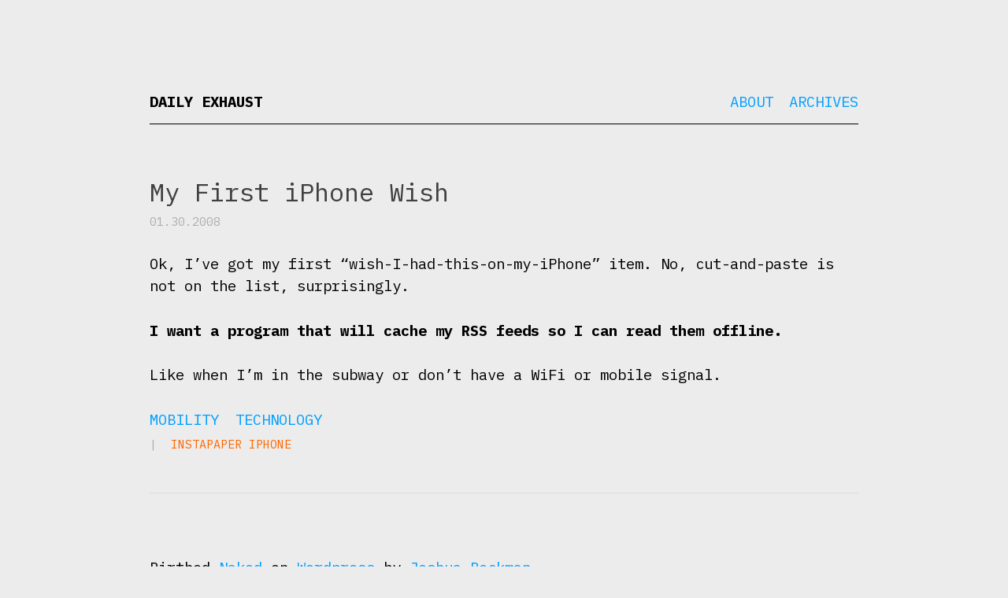

--- FILE ---
content_type: text/html; charset=UTF-8
request_url: https://dailyexhaust.com/2008/01/my_first_iphone_wish/
body_size: 3872
content:
<!DOCTYPE html>
<html lang="en-US">
<head>
<!-- Global site tag (gtag.js) - Google Analytics -->
<script async src="https://www.googletagmanager.com/gtag/js?id=UA-17420256-1"></script>
<script>
  window.dataLayer = window.dataLayer || [];
  function gtag(){dataLayer.push(arguments);}
  gtag('js', new Date());

  gtag('config', 'UA-17420256-1');
</script>

	
<meta charset="UTF-8" />
<meta name="viewport" content="width=device-width, initial-scale=1.0">

<title>
	Daily Exhaust 
	  &#8211;  My First iPhone Wish</title>

<link rel="profile" href="https://gmpg.org/xfn/11" />
<link rel="pingback" href="https://dailyexhaust.com/xmlrpc.php" />

<!--[if lt IE 9]>
<script src="https://dailyexhaust.com/wp-content/themes/naked-wordpress-master/js/html5.js" type="text/javascript"></script>
<![endif]-->

<meta name='robots' content='max-image-preview:large' />
	<style>img:is([sizes="auto" i], [sizes^="auto," i]) { contain-intrinsic-size: 3000px 1500px }</style>
	<link rel="alternate" type="application/rss+xml" title="Daily Exhaust &raquo; Feed" href="https://dailyexhaust.com/feed/" />
<script type="text/javascript">
/* <![CDATA[ */
window._wpemojiSettings = {"baseUrl":"https:\/\/s.w.org\/images\/core\/emoji\/15.1.0\/72x72\/","ext":".png","svgUrl":"https:\/\/s.w.org\/images\/core\/emoji\/15.1.0\/svg\/","svgExt":".svg","source":{"concatemoji":"https:\/\/dailyexhaust.com\/wp-includes\/js\/wp-emoji-release.min.js?ver=6.8.1"}};
/*! This file is auto-generated */
!function(i,n){var o,s,e;function c(e){try{var t={supportTests:e,timestamp:(new Date).valueOf()};sessionStorage.setItem(o,JSON.stringify(t))}catch(e){}}function p(e,t,n){e.clearRect(0,0,e.canvas.width,e.canvas.height),e.fillText(t,0,0);var t=new Uint32Array(e.getImageData(0,0,e.canvas.width,e.canvas.height).data),r=(e.clearRect(0,0,e.canvas.width,e.canvas.height),e.fillText(n,0,0),new Uint32Array(e.getImageData(0,0,e.canvas.width,e.canvas.height).data));return t.every(function(e,t){return e===r[t]})}function u(e,t,n){switch(t){case"flag":return n(e,"\ud83c\udff3\ufe0f\u200d\u26a7\ufe0f","\ud83c\udff3\ufe0f\u200b\u26a7\ufe0f")?!1:!n(e,"\ud83c\uddfa\ud83c\uddf3","\ud83c\uddfa\u200b\ud83c\uddf3")&&!n(e,"\ud83c\udff4\udb40\udc67\udb40\udc62\udb40\udc65\udb40\udc6e\udb40\udc67\udb40\udc7f","\ud83c\udff4\u200b\udb40\udc67\u200b\udb40\udc62\u200b\udb40\udc65\u200b\udb40\udc6e\u200b\udb40\udc67\u200b\udb40\udc7f");case"emoji":return!n(e,"\ud83d\udc26\u200d\ud83d\udd25","\ud83d\udc26\u200b\ud83d\udd25")}return!1}function f(e,t,n){var r="undefined"!=typeof WorkerGlobalScope&&self instanceof WorkerGlobalScope?new OffscreenCanvas(300,150):i.createElement("canvas"),a=r.getContext("2d",{willReadFrequently:!0}),o=(a.textBaseline="top",a.font="600 32px Arial",{});return e.forEach(function(e){o[e]=t(a,e,n)}),o}function t(e){var t=i.createElement("script");t.src=e,t.defer=!0,i.head.appendChild(t)}"undefined"!=typeof Promise&&(o="wpEmojiSettingsSupports",s=["flag","emoji"],n.supports={everything:!0,everythingExceptFlag:!0},e=new Promise(function(e){i.addEventListener("DOMContentLoaded",e,{once:!0})}),new Promise(function(t){var n=function(){try{var e=JSON.parse(sessionStorage.getItem(o));if("object"==typeof e&&"number"==typeof e.timestamp&&(new Date).valueOf()<e.timestamp+604800&&"object"==typeof e.supportTests)return e.supportTests}catch(e){}return null}();if(!n){if("undefined"!=typeof Worker&&"undefined"!=typeof OffscreenCanvas&&"undefined"!=typeof URL&&URL.createObjectURL&&"undefined"!=typeof Blob)try{var e="postMessage("+f.toString()+"("+[JSON.stringify(s),u.toString(),p.toString()].join(",")+"));",r=new Blob([e],{type:"text/javascript"}),a=new Worker(URL.createObjectURL(r),{name:"wpTestEmojiSupports"});return void(a.onmessage=function(e){c(n=e.data),a.terminate(),t(n)})}catch(e){}c(n=f(s,u,p))}t(n)}).then(function(e){for(var t in e)n.supports[t]=e[t],n.supports.everything=n.supports.everything&&n.supports[t],"flag"!==t&&(n.supports.everythingExceptFlag=n.supports.everythingExceptFlag&&n.supports[t]);n.supports.everythingExceptFlag=n.supports.everythingExceptFlag&&!n.supports.flag,n.DOMReady=!1,n.readyCallback=function(){n.DOMReady=!0}}).then(function(){return e}).then(function(){var e;n.supports.everything||(n.readyCallback(),(e=n.source||{}).concatemoji?t(e.concatemoji):e.wpemoji&&e.twemoji&&(t(e.twemoji),t(e.wpemoji)))}))}((window,document),window._wpemojiSettings);
/* ]]> */
</script>
<style id='wp-emoji-styles-inline-css' type='text/css'>

	img.wp-smiley, img.emoji {
		display: inline !important;
		border: none !important;
		box-shadow: none !important;
		height: 1em !important;
		width: 1em !important;
		margin: 0 0.07em !important;
		vertical-align: -0.1em !important;
		background: none !important;
		padding: 0 !important;
	}
</style>
<link rel='stylesheet' id='frontend-css' href='https://dailyexhaust.com/wp-content/plugins/markdown-editor/assets/styles/frontend.min.css?ver=0.1.6' type='text/css' media='all' />
<link rel='stylesheet' id='style.css-css' href='https://dailyexhaust.com/wp-content/themes/naked-wordpress-master/style.css?ver=6.8.1' type='text/css' media='all' />
<style id='akismet-widget-style-inline-css' type='text/css'>

			.a-stats {
				--akismet-color-mid-green: #357b49;
				--akismet-color-white: #fff;
				--akismet-color-light-grey: #f6f7f7;

				max-width: 350px;
				width: auto;
			}

			.a-stats * {
				all: unset;
				box-sizing: border-box;
			}

			.a-stats strong {
				font-weight: 600;
			}

			.a-stats a.a-stats__link,
			.a-stats a.a-stats__link:visited,
			.a-stats a.a-stats__link:active {
				background: var(--akismet-color-mid-green);
				border: none;
				box-shadow: none;
				border-radius: 8px;
				color: var(--akismet-color-white);
				cursor: pointer;
				display: block;
				font-family: -apple-system, BlinkMacSystemFont, 'Segoe UI', 'Roboto', 'Oxygen-Sans', 'Ubuntu', 'Cantarell', 'Helvetica Neue', sans-serif;
				font-weight: 500;
				padding: 12px;
				text-align: center;
				text-decoration: none;
				transition: all 0.2s ease;
			}

			/* Extra specificity to deal with TwentyTwentyOne focus style */
			.widget .a-stats a.a-stats__link:focus {
				background: var(--akismet-color-mid-green);
				color: var(--akismet-color-white);
				text-decoration: none;
			}

			.a-stats a.a-stats__link:hover {
				filter: brightness(110%);
				box-shadow: 0 4px 12px rgba(0, 0, 0, 0.06), 0 0 2px rgba(0, 0, 0, 0.16);
			}

			.a-stats .count {
				color: var(--akismet-color-white);
				display: block;
				font-size: 1.5em;
				line-height: 1.4;
				padding: 0 13px;
				white-space: nowrap;
			}
		
</style>
<script type="text/javascript" src="https://dailyexhaust.com/wp-includes/js/jquery/jquery.min.js?ver=3.7.1" id="jquery-core-js"></script>
<script type="text/javascript" src="https://dailyexhaust.com/wp-includes/js/jquery/jquery-migrate.min.js?ver=3.4.1" id="jquery-migrate-js"></script>
<link rel="https://api.w.org/" href="https://dailyexhaust.com/wp-json/" /><link rel="alternate" title="JSON" type="application/json" href="https://dailyexhaust.com/wp-json/wp/v2/posts/12419" /><link rel="EditURI" type="application/rsd+xml" title="RSD" href="https://dailyexhaust.com/xmlrpc.php?rsd" />
<meta name="generator" content="WordPress 6.8.1" />
<link rel="canonical" href="https://dailyexhaust.com/2008/01/my_first_iphone_wish/" />
<link rel='shortlink' href='https://dailyexhaust.com/?p=12419' />
<link rel="alternate" title="oEmbed (JSON)" type="application/json+oembed" href="https://dailyexhaust.com/wp-json/oembed/1.0/embed?url=https%3A%2F%2Fdailyexhaust.com%2F2008%2F01%2Fmy_first_iphone_wish%2F" />
<link rel="alternate" title="oEmbed (XML)" type="text/xml+oembed" href="https://dailyexhaust.com/wp-json/oembed/1.0/embed?url=https%3A%2F%2Fdailyexhaust.com%2F2008%2F01%2Fmy_first_iphone_wish%2F&#038;format=xml" />
<link href="https://fonts.googleapis.com/css?family=IBM+Plex+Mono:200,200i,400,400i,700,700i" rel="stylesheet">
</head>

<body data-rsssl=1 
	class="wp-singular post-template-default single single-post postid-12419 single-format-standard wp-theme-naked-wordpress-master">
<div id="wrapper">
	<div id="header">
		<div id="site-title">
			<h1 class="site-title">
				<a href="https://dailyexhaust.com/" title="Daily Exhaust" rel="home">Daily Exhaust</a>
			</h1>
			<h4 class="site-description">
							</h4>
		</div>
		<div id="nav">
			<div class="menu"><ul>
<li class="page_item page-item-15634"><a href="https://dailyexhaust.com/about/">About</a></li>
<li class="page_item page-item-15223"><a href="https://dailyexhaust.com/archives/">Archives</a></li>
</ul></div>
		</div><!-- #nav -->

		
	    <div class="clear"></div>
	</div><!-- end #header div -->
<div id="maincontent"><!-- start the page containter -->
	<div id="primary" class="row-fluid">
		<div id="content" role="main" class="span8 offset2">

			
				
					<article class="post">
					
						<h1 class="title">My First iPhone Wish</h1>
						<div class="post-meta">
							01.30.2008													
						</div><!--/post-meta -->
						
						<div class="the-content">
							<p>Ok, I&#8217;ve got my first &#8220;wish-I-had-this-on-my-iPhone&#8221; item. No, cut-and-paste is not on the list, surprisingly.</p>
<p><strong>I want a program that will cache my RSS feeds so I can read them offline.</strong></p>
<p>Like when I&#8217;m in the subway or don&#8217;t have a WiFi or mobile signal.</p>
							
													</div><!-- the-content -->
						
						<div class="meta clearfix">
							<div class="category"><ul class="post-categories">
	<li><a href="https://dailyexhaust.com/category/mobility/" rel="category tag">Mobility</a></li>
	<li><a href="https://dailyexhaust.com/category/technology/" rel="category tag">Technology</a></li></ul></div>
							<div class="tags">| &nbsp;<a href="https://dailyexhaust.com/tag/instapaper/" rel="tag">Instapaper</a>&nbsp;<a href="https://dailyexhaust.com/tag/iphone/" rel="tag">iPhone</a></div>
						</div><!-- Meta -->
						
					</article>

								
				

			
		</div><!-- #content .site-content -->
	</div><!-- #primary .content-area -->

</div><!-- / end maincontent container begun in the header -->

<footer class="site-footer">
	<div class="site-info container">
		
		<p>Birthed <a href="http://bckmn.com/naked-wordpress" rel="theme">Naked</a> 
			on <a href="http://wordpress.org" rel="generator">Wordpress</a> 
			by <a href="http://bckmn.com" rel="designer">Joshua Beckman</a>
		</p>
		
	</div><!-- .site-info -->
</footer><!-- #colophon .site-footer -->
</div><!-- #wrapper -->
	
</div>

<script type="speculationrules">
{"prefetch":[{"source":"document","where":{"and":[{"href_matches":"\/*"},{"not":{"href_matches":["\/wp-*.php","\/wp-admin\/*","\/wp-content\/uploads\/*","\/wp-content\/*","\/wp-content\/plugins\/*","\/wp-content\/themes\/naked-wordpress-master\/*","\/*\\?(.+)"]}},{"not":{"selector_matches":"a[rel~=\"nofollow\"]"}},{"not":{"selector_matches":".no-prefetch, .no-prefetch a"}}]},"eagerness":"conservative"}]}
</script>
<script type="text/javascript" src="https://dailyexhaust.com/wp-content/plugins/markdown-editor/assets/scripts/highlight.pack.js?ver=9.12.0" id="highlight-js"></script>
<script type="text/javascript" id="highlight-js-after">
/* <![CDATA[ */
hljs.initHighlightingOnLoad();
/* ]]> */
</script>
<script type="text/javascript" src="https://dailyexhaust.com/wp-content/plugins/markdown-editor/assets/scripts/line-numbers.min.js?ver=2.3.0" id="line-numbers-js"></script>
<script type="text/javascript" id="line-numbers-js-after">
/* <![CDATA[ */
hljs.initLineNumbersOnLoad({singleLine: true});
/* ]]> */
</script>
<script type="text/javascript" src="https://dailyexhaust.com/wp-includes/js/clipboard.min.js?ver=2.0.11" id="clipboard-js"></script>
<script type="text/javascript" src="https://dailyexhaust.com/wp-content/plugins/markdown-editor/assets/scripts/frontend.min.js?ver=0.1.6" id="frontend-js"></script>
<script type="text/javascript" src="https://dailyexhaust.com/wp-content/themes/naked-wordpress-master/js/jquery.fitvids.js?ver=1" id="naked-fitvid-js"></script>
<script type="text/javascript" src="https://dailyexhaust.com/wp-content/themes/naked-wordpress-master/js/theme.min.js?ver=1" id="naked-js"></script>

</body>
</html>
